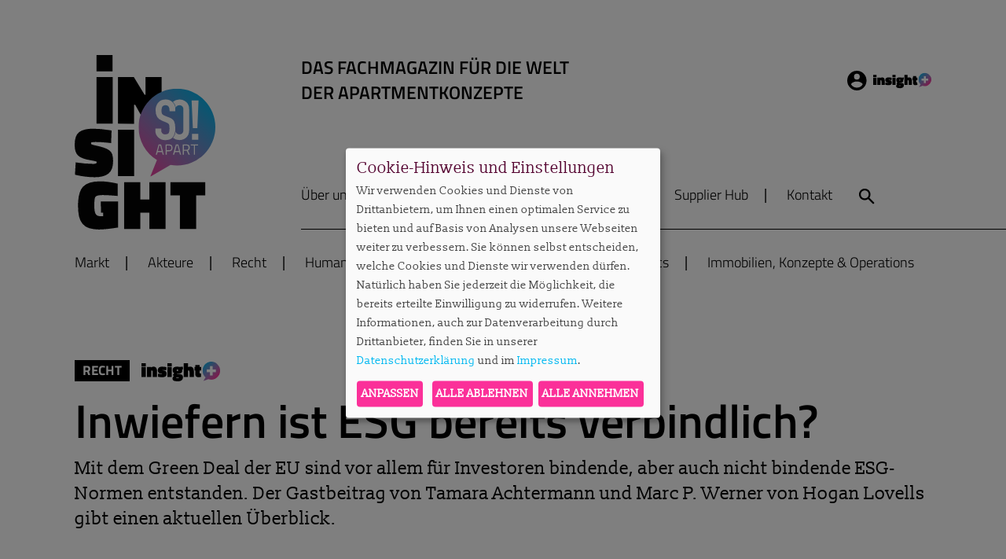

--- FILE ---
content_type: text/html; charset=utf-8
request_url: https://www.soapart-insight.de/detail/inwiefern-ist-esg-bereits-verbindlich/
body_size: 11317
content:
<!doctype html>
<html class="no-js" lang="de">
<head>

<meta http-equiv="Content-Type" content="text/html; charset=utf-8">
<!-- 
	This website is powered by TYPO3 - inspiring people to share!
	TYPO3 is a free open source Content Management Framework initially created by Kasper Skaarhoj and licensed under GNU/GPL.
	TYPO3 is copyright 1998-2026 of Kasper Skaarhoj. Extensions are copyright of their respective owners.
	Information and contribution at https://typo3.org/
-->

<base href="https://www.soapart-insight.de/">


<meta http-equiv="x-ua-compatible" content="IE=edge" />
<meta name="generator" content="TYPO3 CMS" />
<meta name="description" content="Mit dem Green Deal der EU sind vor allem für Investoren bindende, aber auch nicht bindende ESG-Normen entstanden. Ein Überblick von T. Achtermann und M.P. Werner von Hogan Lovells." />
<meta name="viewport" content="width=device-width, initial-scale=1" />
<meta name="application-name" content="SO!APART insight" />
<meta name="robots" content="index,follow,archive" />
<meta property="og:title" content="Inwiefern ist ESG bereits verbindlich? | SO!APART insight" />
<meta property="og:type" content="article" />
<meta property="og:url" content="https://www.soapart-insight.de/detail/inwiefern-ist-esg-bereits-verbindlich/" />
<meta property="og:image" content="https://www.soapart-insight.de/fileadmin/user_upload/Adobe_Green_Deal.jpeg" />
<meta property="og:image:width" content="1080" />
<meta property="og:image:height" content="683" />
<meta property="og:description" content="Mit dem Green Deal der EU sind vor allem für Investoren bindende, aber auch nicht bindende ESG-Normen entstanden. Ein Überblick von T. Achtermann und M.P. Werner von Hogan Lovells." />
<meta property="og:site_name" content="SO!APART insight" />
<meta property="og:locale" content="de_DE" />
<meta name="twitter:card" content="summary" />
<meta property="og:author" content="SO!APART insight" />
<meta property="og:latitude" content="52.548205" />
<meta property="og:longitude" content="13.451467" />
<meta property="og:locality" content="Berlin" />
<meta property="og:region" content="DE-BE" />
<meta name="copyright" content="© SO!APART insight" />
<meta name="identifier-url" content="https://www.soapart-insight.de/" />
<meta name="url" content="https://www.soapart-insight.de/" />
<meta name="icbm" content="52.548205 13.451467" />
<meta name="msapplication-tilecolor" content="#000000" />
<meta name="theme-color" content="#000000" />
<meta name="msapplication-square70x70log" content="/typo3conf/ext/pxsainside/Resources/Public/Favicons/mstile-70x70.png" />
<meta name="msapplication-tileimage" content="/typo3conf/ext/pxsainside/Resources/Public/Favicons/mstile-144x144.png" />
<meta name="msapplication-square150x150logo" content="/typo3conf/ext/pxsainside/Resources/Public/Favicons/mstile-150x150.png" />
<meta name="msapplication-wide310x150logo" content="/typo3conf/ext/pxsainside/Resources/Public/Favicons/mstile-310x150.png" />
<meta name="msapplication-square310x310logo" content="/typo3conf/ext/pxsainside/Resources/Public/Favicons/mstile-310x310.png" />


<link rel="stylesheet" type="text/css" href="/typo3temp/assets/css/95f5aaae79.css?1651666452" media="all">
<link rel="stylesheet" type="text/css" href="/typo3conf/ext/femanager/Resources/Public/Css/Main.min.css?1672902320" media="all">
<link rel="stylesheet" type="text/css" href="/typo3conf/ext/hphsupplierhub/Resources/Public/Css/supplierhub.css?1647609390" media="all">
<link rel="stylesheet" type="text/css" href="/typo3conf/ext/pxsainside/Resources/Public/Css/main.css?1736922519" media="all">







<!-- favicons -->
<link rel="apple-touch-icon-precomposed" sizes="57x57" href="/typo3conf/ext/pxsainside/Resources/Public/Favicons/apple-touch-icon-57x57.png" />
<link rel="apple-touch-icon-precomposed" sizes="60x60" href="/typo3conf/ext/pxsainside/Resources/Public/Favicons/apple-touch-icon-60x60.png" />
<link rel="apple-touch-icon-precomposed" sizes="72x72" href="/typo3conf/ext/pxsainside/Resources/Public/Favicons/apple-touch-icon-72x72.png" />
<link rel="apple-touch-icon-precomposed" sizes="76x76" href="/typo3conf/ext/pxsainside/Resources/Public/Favicons/apple-touch-icon-76x76.png" />
<link rel="apple-touch-icon-precomposed" sizes="114x114" href="/typo3conf/ext/pxsainside/Resources/Public/Favicons/apple-touch-icon-114x114.png" />
<link rel="apple-touch-icon-precomposed" sizes="120x120" href="/typo3conf/ext/pxsainside/Resources/Public/Favicons/apple-touch-icon-120x120.png" />
<link rel="apple-touch-icon-precomposed" sizes="144x144" href="/typo3conf/ext/pxsainside/Resources/Public/Favicons/apple-touch-icon-144x144.png" />
<link rel="apple-touch-icon-precomposed" sizes="152x152" href="/typo3conf/ext/pxsainside/Resources/Public/Favicons/apple-touch-icon-152x152.png" />
<link rel="icon" type="image/png" href="/typo3conf/ext/pxsainside/Resources/Public/Favicons/favicon-16x16.png" sizes="16x16" />
<link rel="icon" type="image/png" href="/typo3conf/ext/pxsainside/Resources/Public/Favicons/favicon-32x32.png" sizes="32x32" />
<link rel="icon" type="image/png" href="/typo3conf/ext/pxsainside/Resources/Public/Favicons/favicon-96x96.png" sizes="96x96" />
<link rel="icon" type="image/png" href="/typo3conf/ext/pxsainside/Resources/Public/Favicons/favicon-128.png" sizes="128x128" />
<link rel="icon" type="image/png" href="/typo3conf/ext/pxsainside/Resources/Public/Favicons/favicon-196x196.png" sizes="196x196" />    <script defer type="application/javascript" src="/typo3conf/ext/pxsainside/Resources/Public/Javascript/config.klaro.js"></script>
    <script defer data-config="klaroConfig" type="application/javascript" src="/typo3conf/ext/pxsainside/Resources/Public/Javascript/klaro.js"></script><title>Inwiefern ist ESG bereits verbindlich? | SO!APART insight - SO!APART insight</title>
<link rel="canonical" href="https://www.soapart-insight.de/detail/inwiefern-ist-esg-bereits-verbindlich/"/>


</head>
<body id="uid38" class="pid1 lang0 layout_ pagelayout_0">    <!-- Matomo -->
    <script type="text/javascript">
        var _paq = window._paq = window._paq || [];
        /* tracker methods like "setCustomDimension" should be called before "trackPageView" */
        _paq.push(['trackPageView']);
        _paq.push(['enableLinkTracking']);
        (function() {
        var u="https://stats.apartmentservice.de/";
        _paq.push(['setTrackerUrl', u+'matomo.php']);
        _paq.push(['setSiteId', '2']);
        var d=document, g=d.createElement('script'), s=d.getElementsByTagName('script')[0];
        g.type='text/javascript'; g.async=true; g.src=u+'matomo.js'; s.parentNode.insertBefore(g,s);
        })();
    </script>
    <!-- End Matomo Code -->

<div class="site">
	

		<header class="head">
	<div class="sticky-anchor"></div>
	<div class="head2">
		<div class="inner">
			<div class="head-top">
				<!-- Head left -->
				<div class="head-left">
					<div class="logo">
						<a title="SO!APART insight " href="/">
						<span>SO!APART insight</span></a>
					</div>
				</div>

				<!-- Head right -->
				<div class="head-right">
					<div class="head-right-top">
						<div class="head-top-left">
							<div class="subline">
								
										

<div class="frame frame-default frame-type-textmedia frame-layout-100"><a id="c906" class="anchor"></a><div class="inner"><div class="ce-textpic ce-center ce-above"><div class="ce-bodytext"><p class="like-h5">DAS FACHMAGAZIN FÜR DIE WELT&nbsp;<br> DER APARTMENTKONZEPTE</p></div></div></div></div>


									
							</div>
						</div>

						<div class="head-top-right">
							
							

							
							
									<a class="login popup-trigger" href="/">Login Insight</a>
								
							
							
							<!-- Hamburger Menu -->
							<div class="open_nav">
								<span class="hamburger hamburger--spin">
									<span class="hamburger-box">
										<span class="hamburger-inner"></span>
									</span>
								</span>
							</div>
						</div>
					</div>
					
					<div class="head-right-bottom">
						<ul class="headmenu">
	
		
			<li class="uid32  first">
				
						
						
								<a href="/ueber-uns/" data-title="Über uns"><span>Über uns</span></a>
							
					
				
			</li>
		
			<li class="uid33  ">
				
						
						
								<a href="/abo/" data-title="Abo"><span>Abo</span></a>
							
					
				
			</li>
		
			<li class="uid34   hide-sticky">
				
						
						
								<a href="https://www.soapart-insight.de/#c111" data-title="Veranstaltungen"><span>Veranstaltungen</span></a>
							
					
				
			</li>
		
			<li class="uid35   hide-sticky">
				
						
						
								<a href="/podcast/" data-title="Podcast"><span>Podcast</span></a>
							
					
				
			</li>
		
			<li class="uid56   hide-sticky">
				
						
						
								<a href="/supplier-hub/" data-title="Supplier Hub"><span>Supplier Hub</span></a>
							
					
				
			</li>
		
			<li class="uid5  last hide-sticky">
				
						
						
								<a href="/kontakt/" data-title="Kontakt"><span>Kontakt</span></a>
							
					
				
			</li>
		
	
</ul>


						<div class="searchBox">
	
			<form method="post" class="main-search" id="tx_indexedsearch" action="/suche/?tx_indexedsearch_pi2%5Baction%5D=search&amp;tx_indexedsearch_pi2%5Bcontroller%5D=Search&amp;cHash=88a52bb5fd04e47d85f1248106afdf85#tx_indexedsearch">
<div>
<input type="hidden" name="tx_indexedsearch_pi2[__referrer][@extension]" value="Pxsainside" />
<input type="hidden" name="tx_indexedsearch_pi2[__referrer][@controller]" value="Standard" />
<input type="hidden" name="tx_indexedsearch_pi2[__referrer][@action]" value="index" />
<input type="hidden" name="tx_indexedsearch_pi2[__referrer][arguments]" value="YTowOnt9f143a013efa2617155cd277fe8aee23c3f71b98c" />
<input type="hidden" name="tx_indexedsearch_pi2[__referrer][@request]" value="{&quot;@extension&quot;:&quot;Pxsainside&quot;,&quot;@controller&quot;:&quot;Standard&quot;,&quot;@action&quot;:&quot;index&quot;}caae0c1fe9ded40914479451952606b2bfd2e67e" />
<input type="hidden" name="tx_indexedsearch_pi2[__trustedProperties]" value="{&quot;search&quot;:{&quot;sword&quot;:1},&quot;tx_indexedsearch&quot;:{&quot;submit_button&quot;:1}}5c22eaee2366fcbad30b9fc1d1871855207b4be0" />
</div>

				<div class="input-group">
				
					<input placeholder="Suchbegriff eingeben" class="searchbox-sword" type="text" name="tx_indexedsearch_pi2[search][sword]" required="required" />
					<a class="search">Search</a>
					<button class="btn searchbox-button" type="submit" name="tx_indexedsearch_pi2[tx_indexedsearch][submit_button]" value="">
						<span>suchen</span>
					</button>
				</div>
			</form>

		
</div>



						<a href="/suche/" class="mobile-search search">Suche</a>
					</div>
				</div>
			</div>
			
			<div class="head-bottom">
				<nav>
	<ul class="nav">

		
		
		
			<li class="uid2 first">
				
				<a href="/markt/" title="Markt"><span>Markt</span></a>
				
			</li>
		
			<li class="uid3">
				
				<a href="/akteure/" title="Akteure"><span>Akteure</span></a>
				
			</li>
		
			<li class="uid4">
				
				<a href="/recht/" title="Recht"><span>Recht</span></a>
				
			</li>
		
			<li class="uid16">
				
				<a href="/human-resources/" title="Human Resources"><span>Human Resources</span></a>
				
			</li>
		
			<li class="uid17">
				
				<a href="/thinktank-community/" title="Thinktank &amp; Community"><span>Thinktank &amp; Community</span></a>
				
			</li>
		
			<li class="uid18">
				
				<a href="/basics/" title="Basics"><span>Basics</span></a>
				
			</li>
		
			<li class="uid19">
				
				<a href="/immobilien-konzepte-operations/" title="Immobilien, Konzepte &amp; Operations"><span>Immobilien, Konzepte &amp; Operations</span></a>
				
			</li>
		
			<li class="uid52 show-burger">
				
				<a href="https://www.soapart-insight.de/#c111" title="Veranstaltungen"><span>Veranstaltungen</span></a>
				
			</li>
		
			<li class="uid53 show-burger">
				
				<a href="/podcast/" title="Podcast"><span>Podcast</span></a>
				
			</li>
		
			<li class="uid59 show-burger">
				
				<a href="/ueber-uns/" title="Über uns"><span>Über uns</span></a>
				
			</li>
		
			<li class="uid60 show-burger">
				
				<a href="/abo/" title="Abo"><span>Abo</span></a>
				
			</li>
		
			<li class="uid61 show-burger">
				
				<a href="/kontakt/" title="Kontakt"><span>Kontakt</span></a>
				
			</li>
		
			<li class="uid57 last show-burger">
				
				<a href="/supplier-hub/" title="Supplier Hub"><span>Supplier Hub</span></a>
				
			</li>
		
	</ul>
</nav>


			</div>

		</div>
	</div>
</header>



		<div class="popup login-popup">
			<div class="popup-overlay"></div>
			<button class="close">Close</button>
			<div class="popup-content">
				

<div class="frame frame-default frame-type-felogin_login frame-layout-100"><a id="c385" class="anchor"></a><div class="inner">




    <h3>
        
Benutzeranmeldung


    </h3>
    <p>
        
Bitte geben Sie Ihren Benutzernamen und Ihr Passwort ein, um sich an der Website anzumelden.


    </p>


        <form target="_top" action="/detail/?tx_felogin_login%5Baction%5D=login&amp;tx_felogin_login%5Bcontroller%5D=Login&amp;cHash=eb789219f0109711fe9d7aa208c6154a" method="post">
<div>
<input type="hidden" name="__referrer[@extension]" value="Felogin" />
<input type="hidden" name="__referrer[@controller]" value="Login" />
<input type="hidden" name="__referrer[@action]" value="login" />
<input type="hidden" name="__referrer[arguments]" value="YTowOnt9f143a013efa2617155cd277fe8aee23c3f71b98c" />
<input type="hidden" name="__referrer[@request]" value="{&quot;@extension&quot;:&quot;Felogin&quot;,&quot;@controller&quot;:&quot;Login&quot;,&quot;@action&quot;:&quot;login&quot;}0f542fe8f919306b1d8e725cf192c2617826c34c" />
<input type="hidden" name="__trustedProperties" value="{&quot;user&quot;:1,&quot;pass&quot;:1,&quot;submit&quot;:1,&quot;logintype&quot;:1,&quot;pid&quot;:1}325fa19c34b90465aca8af2f25b0c4005634db87" />
</div>

            
    <fieldset>
        <legend>
            Anmelden
        </legend>
        <div class="gridrow grid2cols">
            <div class="col">
                <label>
                    <input type="text" name="user" />
                    Benutzername oder E-Mail
                </label>
            </div>
            <div class="col">
                <label>
                    <input data-rsa-encryption="" type="password" name="pass" value="" />
                    Passwort
                </label>
            </div>
        </div>

        

        <div class="submit-button">
            <input type="submit" value="Anmelden" name="submit" />
        </div>

        <div class="felogin-hidden">
            <input type="hidden" name="logintype" value="login" />
            <input type="hidden" name="pid" value="14@58573ecb64de8ba4f4cdd9c954b726cba059fcc0" />
            
            
            
            

            
        </div>
    </fieldset>

        </form>
    

    <div class="password-forgotten test">
        <a href="/login/?tx_felogin_login%5Baction%5D=recovery&amp;tx_felogin_login%5Bcontroller%5D=PasswordRecovery&amp;cHash=c1ee06bae243709543e32fc24e6d6c79">
            
Passwort vergessen?


        </a>
    </div>



<div class="register">
    <p>Noch kein Abonnent? <a href="/registrierung/">Hier registrieren.</a>
</div>



</div></div>


			</div>
		</div>
	




		<div id="subhead">
			<div id="subhead2">
				
			</div>
		</div>

		<div class="allcont">
			<!--TYPO3SEARCH_begin-->

			<section class="cont">
				

<div class="frame frame-default frame-type-list frame-layout-100"><a id="c71" class="anchor"></a><div class="inner"><div class="news news-single"><div class="article"><div class="header"><!-- Tags --><ul class="tags"><li class="news-list-tags tag" itemprop="keywords">Recht</li><li><span class="insight black"></span></li></ul><h1 itemprop="headline">Inwiefern ist ESG bereits verbindlich?</h1><!-- teaser --><h4 class="teaser-text" itemprop="description"><p>Mit dem Green Deal der EU sind vor allem für Investoren bindende, aber auch nicht bindende ESG-Normen entstanden. Der Gastbeitrag von Tamara Achtermann und Marc P. Werner von Hogan Lovells gibt einen aktuellen Überblick.</p></h4><!--TYPO3SEARCH_end--><!-- author --><p class="news-list-author" itemprop="author" itemscope="itemscope" itemtype="http://schema.org/Person">
						Von <span itemprop="name">Tamara Achtermann und Marc P. Werner</span></p><!--TYPO3SEARCH_begin--><!-- date --><p class="news-list-date"><strong><time itemprop="datePublished" datetime="2022-03-23">
						23.03.2022
					</time></strong></p><!-- Social Share --><div class="social-links"><ul><li><a href="https://twitter.com/intent/tweet?original_referer=https://www.soapart-insight.de/detail/inwiefern-ist-esg-bereits-verbindlich/&text=Inwiefern ist ESG bereits verbindlich?&url=https://www.soapart-insight.de/detail/inwiefern-ist-esg-bereits-verbindlich/" title="Tweet" class="social-twitter" target="_blank">Tweet</a></li><li><a href="http://www.facebook.com/share.php?u=https://www.soapart-insight.de/detail/inwiefern-ist-esg-bereits-verbindlich/&t=Inwiefern ist ESG bereits verbindlich?" class="social-fb" target="_blank">Facebook</a></li><li><a href="mailto:?subject=Inwiefern ist ESG bereits verbindlich?&body=https://www.soapart-insight.de/detail/inwiefern-ist-esg-bereits-verbindlich/" class="social-mail">E-Mail</a></li><li><a href="https://www.soapart-insight.de/detail/inwiefern-ist-esg-bereits-verbindlich/" class="social-link"><span class="tooltip">Link erfolgreich kopiert</span></a></li></ul></div></div><div class="news-cont"><div class="news-main"><!-- media files --><div class="news-img-first"><div class="outer"><div class="mediaelement mediaelement-image"><img itemprop="image" title="Von der Kür zur Pflicht - mit dem Green Deal hat die EU einen ersten Anfang gemacht. © stock.adobe.com_Tamara " alt="AdobeStock_310290669_ Tamara " src="/fileadmin/_processed_/3/8/csm_Adobe_Green_Deal_09bb873366.jpeg" width="1080" height="480" /></div><p class="img-caption">
		Von der Kür zur Pflicht - mit dem Green Deal hat die EU einen ersten Anfang gemacht. © stock.adobe.com_Tamara 
	</p></div></div><!-- main text --><div class="news-text-wrap" itemprop="articleBody"><p>Mit dem Europäischen Green Deal hat die EU bereits 2019 ein Maßnahmenpaket geschnürt, welches u.a. die Bereiche Finanzmarktregulierung, Energieversorgung, Handel und Verkehr betrifft. Dieser soll wesentlich zum reduzierten Ausstoß von Treibhausgasen und zur avisierten Klimaneutralität in der EU bis 2050 beitragen.</p></div><!-- media files --><div class="news-img-gallery"></div><div class="news-content-elements"><div class="frame frame-default frame-type-pxsainside_paywallbox frame-layout-100"><a id="c117" class="anchor"></a><div class="inner"><div class="paywallbox"><div class="header"><p>Weiterlesen mit</p><p class="insight">insight+</p></div><div class="content"><div class="gridrow col_pos_66-33 colSpacing_wide"><div class="col col1"><div class="text"><h3>Besondere Inhalte,&nbsp;<br> Hintergründe und Reportagen</h3><p>SO!APART insight ist ein Paid-Content-Konzept für die Sicherung der inhaltlichen Qualität und der Unabhängigkeit in einem werbefreien Umfeld. Die Mehrheit der Beiträge befindet sich hinter einer Pay Wall, hinter welcher insight+ Abonnenten jederzeit alle verfügbaren Inhalte zur Verfügung stehen.</p><p><span class="largetext">SO!APART insight+<br> Für alle ein passendes Abo – ab EUR 27,50 monatlich</span></p><p>Alle Informationen zu den Abos und die Möglichkeit, ein Abo abzuschließen, finden Sie <a href="/abo/" target="_blank" class="link-internal">hier</a>.<br><br> Zur <a href="/registrierung/" target="_blank" class="link-internal">Registrierung</a> geht es hier entlang.<br><br> Sie sind bereits Abonnent? <a href="/login/" target="_blank" class="link-internal">Hier anmelden.</a></p></div></div><div class="col col2"><div class="image"></div></div></div><div class="closing-text"></div></div></div></div></div></div></div><!-- author --><h4 class="news-list-author" itemprop="author" itemscope="itemscope" itemtype="http://schema.org/Person">
							
						
								Autoren:  <span itemprop="name"> Tamara Achtermann, LL.M. (Aberdeen), Associate bei Hogan Lovells &amp; Marc P. Werner, LL.M. (University of Miami), Office Managing Partner Hogan Lovells International LLP, Frankfurt &amp; Head of Global Hospitality Group</span></h4><!-- Link Back --><div class="news-backlink-wrap"><a href="javascript:history.back()" class="button">
							Zurück
						</a></div></div><script type="application/ld+json">
			    {
			      "@context": "https://schema.org",
			      "@type": "NewsArticle",
			      "headline": "Inwiefern ist ESG bereits verbindlich? | SO!APART insight",
			      
  			      	"image": [
  			      	  "https://www.soapart-insight.de/fileadmin/user_upload/Adobe_Green_Deal.jpeg"
  			      	],
  			      
			      "datePublished": "2022-03-23T08:45:00+01:00"
			      ,
				      "author": [{
				        "@type": "Person",
				        
				        		"name": " Tamara Achtermann, LL.M. (Aberdeen), Associate bei Hogan Lovells &amp; Marc P. Werner, LL.M. (University of Miami), Office Managing Partner Hogan Lovells International LLP, Frankfurt &amp; Head of Global Hospitality Group"
				        	
				      }]
				  
			    }
			    </script><div class="related-news"><h5 class="headline">Mehr aus dieser Rubrik</h5><div class="news"><!--TYPO3SEARCH_end--><div class="news-list-view col4" id="news-container-"><!--
	=====================
		Partials/List/Item.html
--><div class="article articletype-0"><div class="news-img-wrap"><a title="Mehrwertsteuer-Ermäßigung auch bei Pauschalangeboten?" href="/detail/mehrwertsteuer-ermaessigung-auch-bei-pauschalangeboten/"><img title="Mit der Mehrwertsteuerreduzierung auch für Speisen erhofft sich die Branche deutliche Kosten- und Bürokratie-Erleichterungen. © AdobeStock.com/Stockfotos MG" src="/fileadmin/_processed_/0/3/csm_Quittung_7_und_19_Prozent_c_AdobeStock_Stockfotos_MG_2a8975fcd0.jpeg" width="724" height="483" alt="" /></a></div><!-- text --><div class="news-text"><!-- Tags --><ul class="tags"><li class="news-list-tags tag" itemprop="keywords"><span data-id="7">Immobilien, Konzepte &amp; Operations</span></li><li class="news-list-tags tag" itemprop="keywords"><span data-id="3">Recht</span></li></ul><h3><a title="Mehrwertsteuer-Ermäßigung auch bei Pauschalangeboten?" href="/detail/mehrwertsteuer-ermaessigung-auch-bei-pauschalangeboten/"><span itemprop="headline">Mehrwertsteuer-Ermäßigung auch bei Pauschalangeboten?</span></a><span class="insight black"></span></h3><!-- author --><div class="news-list-author"><p><strong>Redaktion</strong></p></div></div></div><!--
	=====================
		Partials/List/Item.html
--><div class="article articletype-0"><div class="news-img-wrap"><a title="Wohnwirtschaftlich rechtssicher bleiben" href="/detail/wohnwirtschaftlich-rechtssicher-bleiben/"><img title="Saubere Qualifikation, prüf-feste Kalkulation, belastbare Dokumentation – diese drei Ebenen haben sich bei wohnwirtschaftlichen Apartmentkonzepten bewährt, so Mareike Klopp. © AdobeStock.com/Yvonne Weis" src="/fileadmin/_processed_/a/c/csm_Neubaugebiet_Baum_c_AdobeStock_Yvonne_Weis_7d9a7d68d1.jpeg" width="724" height="483" alt="" /></a></div><!-- text --><div class="news-text"><!-- Tags --><ul class="tags"><li class="news-list-tags tag" itemprop="keywords"><span data-id="3">Recht</span></li></ul><h3><a title="Wohnwirtschaftlich rechtssicher bleiben" href="/detail/wohnwirtschaftlich-rechtssicher-bleiben/"><span itemprop="headline">Wohnwirtschaftlich rechtssicher bleiben</span></a><span class="insight black"></span></h3><!-- author --><div class="news-list-author"><p><strong>Mareike E. Klopp</strong></p></div></div></div><!--
	=====================
		Partials/List/Item.html
--><div class="article articletype-0"><div class="news-img-wrap"><a title="Wohnwirtschaftlich rechtssicher bleiben" href="/detail/wohnwirtschaftlich-rechtssicher-bleiben-1/"><img title="Saubere Qualifikation, prüf-feste Kalkulation, belastbare Dokumentation – diese drei Ebenen haben sich bei wohnwirtschaftlichen Apartmentkonzepten bewährt, so Mareike Klopp. © AdobeStock.com/Yvonne Weis" src="/fileadmin/_processed_/a/c/csm_Neubaugebiet_Baum_c_AdobeStock_Yvonne_Weis_7d9a7d68d1.jpeg" width="724" height="483" alt="" /></a></div><!-- text --><div class="news-text"><!-- Tags --><ul class="tags"><li class="news-list-tags tag" itemprop="keywords"><span data-id="3">Recht</span></li></ul><h3><a title="Wohnwirtschaftlich rechtssicher bleiben" href="/detail/wohnwirtschaftlich-rechtssicher-bleiben-1/"><span itemprop="headline">Wohnwirtschaftlich rechtssicher bleiben</span></a><span class="insight black"></span></h3><!-- author --><div class="news-list-author"><p><strong>Mareike E. Klopp</strong></p></div></div></div><!--
	=====================
		Partials/List/Item.html
--><div class="article articletype-0"><div class="news-img-wrap"><a title="Gericht stärkt Verpächter-Position" href="/detail/gericht-staerkt-verpaechter-position/"><img title="„Auf diese Klarstellung hat die Hotelbranche gewartet“, schätzt der Rechtsanwalt Marc P. Werner das Urteil ein. © AdobeStock.com/Vadym" src="/fileadmin/_processed_/0/d/csm_Gerichturteil_Vertrragsparteien_c_AdobeStock_Vadym_57428dbd67.jpeg" width="724" height="483" alt="" /></a></div><!-- text --><div class="news-text"><!-- Tags --><ul class="tags"><li class="news-list-tags tag" itemprop="keywords"><span data-id="3">Recht</span></li></ul><h3><a title="Gericht stärkt Verpächter-Position" href="/detail/gericht-staerkt-verpaechter-position/"><span itemprop="headline">Gericht stärkt Verpächter-Position</span></a><span class="insight black"></span></h3><!-- author --><div class="news-list-author"><p><strong>Sylvie Konzack</strong></p></div></div></div><!--
	=====================
		Partials/List/Item.html
--><div class="article articletype-0"><div class="news-img-wrap"><a title="Mietpreisbremse gilt zunächst weiter" href="/detail/mietpreisbremse-gilt-zunaechst-weiter/"><img title="Die Mietpreisbremse bleibt, bislang ohne Veränderung der Ausnahmen und einer Ausweitung. © AdobeStock.com/Daniel" src="/fileadmin/_processed_/4/9/csm_Haeuserschlucht_Innenhof_c_AdobeStock_1a5c980461.jpeg" width="724" height="483" alt="" /></a></div><!-- text --><div class="news-text"><!-- Tags --><ul class="tags"><li class="news-list-tags tag" itemprop="keywords"><span data-id="3">Recht</span></li></ul><h3><a title="Mietpreisbremse gilt zunächst weiter" href="/detail/mietpreisbremse-gilt-zunaechst-weiter/"><span itemprop="headline">Mietpreisbremse gilt zunächst weiter</span></a><span class="insight black"></span></h3><!-- author --><div class="news-list-author"><p><strong>Sylvie Konzack</strong></p></div></div></div><!--
	=====================
		Partials/List/Item.html
--><div class="article articletype-0"><div class="news-img-wrap"><a title="Milieuschutz-Satzungen – ein Werkzeug gegen das „Wohnen auf Zeit“?" href="/detail/milieuschutz-satzungen-ein-werkzeug-gegen-das-wohnen-auf-zeit/"><img title="Wie weit ins Wohnen hinein kann die Milieuschutzverordnung tatsächlich reichen? Hier gibt es klare Grenzen, so der Autor. © AdobeStock.com/Casa imágenes" src="/fileadmin/_processed_/5/2/csm_Wohnung_Tisch_Fenster_c_AdobeStock.com_Casa_ima__genes_dd10a011fb.jpeg" width="724" height="483" alt="" /></a></div><!-- text --><div class="news-text"><!-- Tags --><ul class="tags"><li class="news-list-tags tag" itemprop="keywords"><span data-id="3">Recht</span></li></ul><h3><a title="Milieuschutz-Satzungen – ein Werkzeug gegen das „Wohnen auf Zeit“?" href="/detail/milieuschutz-satzungen-ein-werkzeug-gegen-das-wohnen-auf-zeit/"><span itemprop="headline">Milieuschutz-Satzungen – ein Werkzeug gegen das „Wohnen auf Zeit“?</span></a><span class="insight black"></span></h3><!-- author --><div class="news-list-author"><p><strong>Damian Sternberg</strong></p></div></div></div><!--
	=====================
		Partials/List/Item.html
--><div class="article articletype-0"><div class="news-img-wrap"><a title="Milieuschutz-Satzungen – ein Werkzeug gegen das „Wohnen auf Zeit“?" href="/detail/milieuschutz-satzungen-ein-werkzeug-gegen-das-wohnen-auf-zeit-1/"><img src="/fileadmin/_processed_/4/4/csm_Screenshot_2025-05-23_092412_b53b000952.png" width="724" height="483" alt="" /></a></div><!-- text --><div class="news-text"><!-- Tags --><ul class="tags"><li class="news-list-tags tag" itemprop="keywords"><span data-id="3">Recht</span></li></ul><h3><a title="Milieuschutz-Satzungen – ein Werkzeug gegen das „Wohnen auf Zeit“?" href="/detail/milieuschutz-satzungen-ein-werkzeug-gegen-das-wohnen-auf-zeit-1/"><span itemprop="headline">Milieuschutz-Satzungen – ein Werkzeug gegen das „Wohnen auf Zeit“?</span></a><span class="insight black"></span></h3><!-- author --><div class="news-list-author"><p><strong>Damian Sternberg</strong></p></div></div></div><!--
	=====================
		Partials/List/Item.html
--><div class="article articletype-0"><div class="news-img-wrap"><a title="Mieterrechte bei Vermieterinsolvenz" href="/detail/mieterrechte-bei-vermieterinsolvenz/"><img title="Hotelmieter haben auch nach der Insolvenz des Eigentümers viele Rechte. © AdobeStock.com/William W. Peter" src="/fileadmin/_processed_/e/2/csm_Lease_Agreement_Vertrag_c_AdobeStock.com_William_W_Peter_247f120114.jpeg" width="724" height="483" alt="" /></a></div><!-- text --><div class="news-text"><!-- Tags --><ul class="tags"><li class="news-list-tags tag" itemprop="keywords"><span data-id="3">Recht</span></li></ul><h3><a title="Mieterrechte bei Vermieterinsolvenz" href="/detail/mieterrechte-bei-vermieterinsolvenz/"><span itemprop="headline">Mieterrechte bei Vermieterinsolvenz</span></a><span class="insight black"></span></h3><!-- author --><div class="news-list-author"><p><strong>Redaktion</strong></p></div></div></div><!--
	=====================
		Partials/List/Item.html
--><div class="article articletype-0"><div class="news-img-wrap"><a title="Meldeschein teilweise abgeschafft" href="/detail/meldeschein-teilweise-abgeschafft/"><img title="Nicht mehr analog, auch nicht digital – Serviced-Apartment-Betriebe können künftig beim Check-in inländischer Gäste den Meldeschein weglassen. © AdobeStock_dusanpetkovic1" src="/fileadmin/_processed_/2/4/csm_AdobeStock_565003887_web_66402119e7.jpg" width="724" height="483" alt="" /></a></div><!-- text --><div class="news-text"><!-- Tags --><ul class="tags"><li class="news-list-tags tag" itemprop="keywords"><span data-id="3">Recht</span></li></ul><h3><a title="Meldeschein teilweise abgeschafft" href="/detail/meldeschein-teilweise-abgeschafft/"><span itemprop="headline">Meldeschein teilweise abgeschafft</span></a><span class="insight black"></span></h3><!-- author --><div class="news-list-author"><p><strong>Redaktion</strong></p></div></div></div><!--
	=====================
		Partials/List/Item.html
--><div class="article articletype-0"><div class="news-img-wrap"><a title="Barcelona will strengstes Kurzzeitvermietungsverbot" href="/detail/barcelona-will-strengstes-kurzzeitvermietungsverbot/"><img title="Barcelona will im Kampf um mehr Wohnraum zu radikalen Schritten im Kurzzeitvermietungsgeschäft greifen. © AdobeStock/marchello74" src="/fileadmin/_processed_/c/d/csm_Barcelona_Stadtraster_c_AdobeStock_marchello74_b10faaf4a6.jpeg" width="724" height="483" alt="" /></a></div><!-- text --><div class="news-text"><!-- Tags --><ul class="tags"><li class="news-list-tags tag" itemprop="keywords"><span data-id="3">Recht</span></li></ul><h3><a title="Barcelona will strengstes Kurzzeitvermietungsverbot" href="/detail/barcelona-will-strengstes-kurzzeitvermietungsverbot/"><span itemprop="headline">Barcelona will strengstes Kurzzeitvermietungsverbot</span></a><span class="insight black"></span></h3><!-- author --><div class="news-list-author"><p><strong>Redaktion</strong></p></div></div></div><!--
	=====================
		Partials/List/Item.html
--><div class="article articletype-0"><div class="news-img-wrap"><a title="Frankreich: Bald noch strengere Kurzzeitvermietung?" href="/detail/frankreich-bald-noch-strengere-kurzzeitvermietung/"><img title="Von reduzierten Steuervergünstigungen bis mehr Energieeffizienz-Forderungen – Frankreich ringt um ein neues Gesetz. © AdobeStock/pikselstock" src="/fileadmin/_processed_/c/c/csm_Frau_auf_Bett_Kurzzeitvermeitung_c_AdobeStock_Pikselstock_e8894ae734.jpeg" width="724" height="483" alt="" /></a></div><!-- text --><div class="news-text"><!-- Tags --><ul class="tags"><li class="news-list-tags tag" itemprop="keywords"><span data-id="3">Recht</span></li><li class="news-list-tags tag" itemprop="keywords"><span data-id="16">Markt</span></li></ul><h3><a title="Frankreich: Bald noch strengere Kurzzeitvermietung?" href="/detail/frankreich-bald-noch-strengere-kurzzeitvermietung/"><span itemprop="headline">Frankreich: Bald noch strengere Kurzzeitvermietung?</span></a><span class="insight black"></span></h3><!-- author --><div class="news-list-author"><p><strong>Gabriel Brüser</strong></p></div></div></div><!--
	=====================
		Partials/List/Item.html
--><div class="article articletype-0"><div class="news-img-wrap"><a title="Frankreich: Bald noch strengere Kurzzeitvermietung?" href="/detail/frankreich-bald-noch-strengere-kurzzeitvermietung-1/"><img title="Von reduzierten Steuervergünstigungen bis mehr Energieeffizienz-Forderungen – Frankreich ringt um ein neues Gesetz. © AdobeStock/pikselstock" src="/fileadmin/_processed_/c/c/csm_Frau_auf_Bett_Kurzzeitvermeitung_c_AdobeStock_Pikselstock_e8894ae734.jpeg" width="724" height="483" alt="" /></a></div><!-- text --><div class="news-text"><!-- Tags --><ul class="tags"><li class="news-list-tags tag" itemprop="keywords"><span data-id="3">Recht</span></li><li class="news-list-tags tag" itemprop="keywords"><span data-id="16">Markt</span></li></ul><h3><a title="Frankreich: Bald noch strengere Kurzzeitvermietung?" href="/detail/frankreich-bald-noch-strengere-kurzzeitvermietung-1/"><span itemprop="headline">Frankreich: Bald noch strengere Kurzzeitvermietung?</span></a><span class="insight black"></span></h3><!-- author --><div class="news-list-author"><p><strong>Gabriel Brüser</strong></p></div></div></div><!--
	=====================
		Partials/List/Item.html
--><div class="article articletype-0"><div class="news-img-wrap"><a title="Neue Charta schon von über zwei Dutzend Akteuren akzeptiert" href="/detail/neue-charta-schon-von-ueber-zwei-dutzend-akteuren-akzeptiert/"><img title="Charta der Apartmentkonzepte © Apartmentservice" alt="Charta der Apartmentkonzepte © Apartmentservice" src="/fileadmin/_processed_/1/f/csm_Charta_der_Apartmentkonzepte_1e993005b4.jpg" width="724" height="483" /></a></div><!-- text --><div class="news-text"><!-- Tags --><ul class="tags"><li class="news-list-tags tag" itemprop="keywords"><span data-id="3">Recht</span></li><li class="news-list-tags tag" itemprop="keywords"><span data-id="6">Basics</span></li></ul><h3><a title="Neue Charta schon von über zwei Dutzend Akteuren akzeptiert" href="/detail/neue-charta-schon-von-ueber-zwei-dutzend-akteuren-akzeptiert/"><span itemprop="headline">Neue Charta schon von über zwei Dutzend Akteuren akzeptiert</span></a></h3><!-- author --><div class="news-list-author"><p><strong>Redaktion</strong></p></div></div></div><!--
	=====================
		Partials/List/Item.html
--><div class="article articletype-0"><div class="news-img-wrap"><a title="Betreiber im Cyber-Angriffsfokus" href="/detail/betreiber-im-cyber-angriffsfokus/"><img title="Auf Cyber-Angriffe folgen oftmals Lösegeld-Forderungen – und zahlreiche Schadensersatzansprüche. Sicherheitschecklisten ermöglichen, sich darauf vorzubereiten. © Hogan Lovells" alt="Auf Cyber-Angriffe folgen oftmals Lösegeld-Forderungen – und zahlreiche Schadensersatzansprüche. Sicherheitschecklisten ermöglichen, sich darauf vorzubereiten. © Hogan Lovells" src="/fileadmin/_processed_/3/9/csm_AdobeStock_712667925_-_Kopie_8b36a67aa1.jpg" width="724" height="483" /></a></div><!-- text --><div class="news-text"><!-- Tags --><ul class="tags"><li class="news-list-tags tag" itemprop="keywords"><span data-id="3">Recht</span></li></ul><h3><a title="Betreiber im Cyber-Angriffsfokus" href="/detail/betreiber-im-cyber-angriffsfokus/"><span itemprop="headline">Betreiber im Cyber-Angriffsfokus</span></a><span class="insight black"></span></h3><!-- author --><div class="news-list-author"><p><strong>Martin Pflüger, Martin Strauch, Ulrike Janssen</strong></p></div></div></div><!--
	=====================
		Partials/List/Item.html
--><div class="article articletype-0"><div class="news-img-wrap"><a title="Betreiber im Cyber-Angriffsfokus" href="/detail/betreiber-im-cyber-angriffsfokus-1/"><img title="Auf Cyber-Angriffe folgen oftmals Lösegeld-Forderungen – und zahlreiche Schadensersatzansprüche. Sicherheitschecklisten ermöglichen, sich darauf vorzubereiten. © Hogan Lovells" alt="Auf Cyber-Angriffe folgen oftmals Lösegeld-Forderungen – und zahlreiche Schadensersatzansprüche. Sicherheitschecklisten ermöglichen, sich darauf vorzubereiten. © Hogan Lovells" src="/fileadmin/_processed_/3/9/csm_AdobeStock_712667925_-_Kopie_8b36a67aa1.jpg" width="724" height="483" /></a></div><!-- text --><div class="news-text"><!-- Tags --><ul class="tags"><li class="news-list-tags tag" itemprop="keywords"><span data-id="3">Recht</span></li></ul><h3><a title="Betreiber im Cyber-Angriffsfokus" href="/detail/betreiber-im-cyber-angriffsfokus-1/"><span itemprop="headline">Betreiber im Cyber-Angriffsfokus</span></a><span class="insight black"></span></h3><!-- author --><div class="news-list-author"><p><strong>Martin Pflüger, Martin Strauch, Ulrike Janssen</strong></p></div></div></div><!--
	=====================
		Partials/List/Item.html
--><div class="article articletype-0"><div class="news-img-wrap"><a title="Neue Charta ist fertiggestellt" href="/detail/neue-charta-ist-fertiggestellt/"><img title="Mittelfristiges Ziel bleibt, dass die Begrifflichkeiten der verschiedenen Apartmentkonzepte in die deutsche Baunutzungsverordnung aufgenommen werden – diese soll den neuen Lebens- und Reiseformen entsprechen. © AdobeStock_Photographee.eu " src="/fileadmin/_processed_/b/d/csm_Aufmacher_Charta_667ed21218.jpg" width="724" height="483" alt="" /></a></div><!-- text --><div class="news-text"><!-- Tags --><ul class="tags"><li class="news-list-tags tag" itemprop="keywords"><span data-id="3">Recht</span></li><li class="news-list-tags tag" itemprop="keywords"><span data-id="6">Basics</span></li></ul><h3><a title="Neue Charta ist fertiggestellt" href="/detail/neue-charta-ist-fertiggestellt/"><span itemprop="headline">Neue Charta ist fertiggestellt</span></a></h3><!-- author --><div class="news-list-author"><p><strong>Anett Gregorius</strong></p></div></div></div><!--
	=====================
		Partials/List/Item.html
--><div class="article articletype-0"><div class="news-img-wrap"><a title="Etablierte Betreiber in Wohnungen?" href="/detail/etablierte-betreiber-in-wohnungen/"><img title="Einmal mehr steckt das Segment in Wohnraumzweckentfremdungs-Diskussionen. Welche konsequenten Learnings werden daraus gezogen? © AdobeStock/ayame123" src="/fileadmin/_processed_/b/4/csm_Wohnung_c_AdobeStock_ayame123_4367abc69c.jpeg" width="724" height="483" alt="" /></a></div><!-- text --><div class="news-text"><!-- Tags --><ul class="tags"><li class="news-list-tags tag" itemprop="keywords"><span data-id="17">Akteure</span></li><li class="news-list-tags tag" itemprop="keywords"><span data-id="3">Recht</span></li></ul><h3><a title="Etablierte Betreiber in Wohnungen?" href="/detail/etablierte-betreiber-in-wohnungen/"><span itemprop="headline">Etablierte Betreiber in Wohnungen?</span></a><span class="insight black"></span></h3><!-- author --><div class="news-list-author"><p><strong>Sylvie Konzack</strong></p></div></div></div><!--
	=====================
		Partials/List/Item.html
--><div class="article articletype-0"><div class="news-img-wrap"><a title="„Schritt in die Baunutzungsverordnung einfacher“" href="/detail/schritt-in-die-baunutzungsverordnung-einfacher/"><img title="Mit einer ISO-Norm oder ähnlichem könnte das Serviced-Apartment-Segment mehr Rechtssicherheit erzeugen – und schneller wachsen, so auch der Tenor u.a. auf der diesjährigen SO!APART. © AdobeStock_NicoElNino" alt="Mit einer ISO-Norm oder ähnlichem könnte das Serviced-Apartment-Segment mehr Rechtssicherheit erzeugen – und schneller wachsen, so auch der Tenor u.a. auf der diesjährigen SO!APART. © AdobeStock_NicoElNino" src="/fileadmin/_processed_/a/6/csm_AdobeStock_486018124_4e03263401.jpg" width="724" height="483" /></a></div><!-- text --><div class="news-text"><!-- Tags --><ul class="tags"><li class="news-list-tags tag" itemprop="keywords"><span data-id="3">Recht</span></li></ul><h3><a title="„Schritt in die Baunutzungsverordnung einfacher“" href="/detail/schritt-in-die-baunutzungsverordnung-einfacher/"><span itemprop="headline">„Schritt in die Baunutzungsverordnung einfacher“</span></a><span class="insight black"></span></h3><!-- author --><div class="news-list-author"><p><strong>Sylvie Konzack</strong></p></div></div></div><!--
	=====================
		Partials/List/Item.html
--><div class="article articletype-0"><div class="news-img-wrap"><a title="Airbnb &amp; Co. müssen mehr Daten melden" href="/detail/airbnb-co-muessen-mehr-daten-melden/"><img title="Airbnb begrüßt die neue EU-Regelung. Etwa 80 Prozent der 200 wichtigsten Airbnb-Märkte hätten bis heute weltweit irgendeine Art von Regulierung eingeführt, informiert der OTA. © AdobeStock/Daniel Krasoń" src="/fileadmin/_processed_/4/d/csm_Woman_books_Airbnb_c_AdobeStock_Daniel_Krason___2a04e1da18.jpeg" width="724" height="483" alt="" /></a></div><!-- text --><div class="news-text"><!-- Tags --><ul class="tags"><li class="news-list-tags tag" itemprop="keywords"><span data-id="16">Markt</span></li><li class="news-list-tags tag" itemprop="keywords"><span data-id="3">Recht</span></li></ul><h3><a title="Airbnb &amp; Co. müssen mehr Daten melden" href="/detail/airbnb-co-muessen-mehr-daten-melden/"><span itemprop="headline">Airbnb &amp; Co. müssen mehr Daten melden</span></a><span class="insight black"></span></h3><!-- author --><div class="news-list-author"><p><strong>Sylvie Konzack</strong></p></div></div></div><!--
	=====================
		Partials/List/Item.html
--><div class="article articletype-0"><div class="news-img-wrap"><a title="„Regulierung ist nicht verkehrt“" href="/detail/regulierung-ist-nicht-verkehrt/"><img title="Hendrik Kuhlmann betreibt in Deutschland aktuell neun Häuser seiner Marke Bright, dies vorrangig in B- und C-Sädten. © BNB Pro Hosting" src="/fileadmin/_processed_/4/e/csm_Hendrik_Kuhlmann_c_BNB_Pro_Hosting_2ebcfb49f7.jpeg" width="724" height="483" alt="" /></a></div><!-- text --><div class="news-text"><!-- Tags --><ul class="tags"><li class="news-list-tags tag" itemprop="keywords"><span data-id="16">Markt</span></li><li class="news-list-tags tag" itemprop="keywords"><span data-id="3">Recht</span></li></ul><h3><a title="„Regulierung ist nicht verkehrt“" href="/detail/regulierung-ist-nicht-verkehrt/"><span itemprop="headline">„Regulierung ist nicht verkehrt“</span></a><span class="insight black"></span></h3><!-- author --><div class="news-list-author"><p><strong>Sylvie Konzack</strong></p></div></div></div><!--
	=====================
		Partials/List/Item.html
--><div class="article articletype-0"><div class="news-img-wrap"><a title="Bundesrat will möbliertes &amp; Temporäres Wohnen regulieren" href="/detail/bundesrat-will-moebliertes-temporaeres-wohnen-regulieren/"><img title="Das wohnwirtschaftliche temporäre Wohnen könnte vor grundlegenden Neuregelungen stehen, die den Gesamtmarkt verändern werden. © AdobeStock_2ragon" alt="Das wohnwirtschaftliche temporäre Wohnen könnte vor grundlegenden Neuregelungen stehen, die den Gesamtmarkt verändern werden. © AdobeStock_2ragon" src="/fileadmin/_processed_/a/d/csm_AdobeStock_571381685_kopie_e1b16cf8b2.jpg" width="724" height="483" /></a></div><!-- text --><div class="news-text"><!-- Tags --><ul class="tags"><li class="news-list-tags tag" itemprop="keywords"><span data-id="16">Markt</span></li><li class="news-list-tags tag" itemprop="keywords"><span data-id="3">Recht</span></li></ul><h3><a title="Bundesrat will möbliertes &amp; Temporäres Wohnen regulieren" href="/detail/bundesrat-will-moebliertes-temporaeres-wohnen-regulieren/"><span itemprop="headline">Bundesrat will möbliertes &amp; Temporäres Wohnen regulieren</span></a><span class="insight black"></span></h3><!-- author --><div class="news-list-author"><p><strong>Redaktion</strong></p></div></div></div><!--
	=====================
		Partials/List/Item.html
--><div class="article articletype-0"><div class="news-img-wrap"><a title=" Quo vadis Indexierungsklausel?" href="/detail/quo-vadis-indexierungsklausel/"><img title="Anpassungen von Indexklauseln sind zu einem großen Thema geworden? Was ist sinnvoll? © AdobeStock_cherdchai" alt="Anpassungen von Indexklauseln sind zu einem großen Thema geworden? Was ist sinnvoll? © AdobeStock_cherdchai" src="/fileadmin/_processed_/6/f/csm_AdobeStock_599594472_37983ea82d.jpeg" width="724" height="483" /></a></div><!-- text --><div class="news-text"><!-- Tags --><ul class="tags"><li class="news-list-tags tag" itemprop="keywords"><span data-id="3">Recht</span></li></ul><h3><a title=" Quo vadis Indexierungsklausel?" href="/detail/quo-vadis-indexierungsklausel/"><span itemprop="headline"> Quo vadis Indexierungsklausel?</span></a><span class="insight black"></span></h3><!-- author --><div class="news-list-author"><p><strong>Angelika Tafelmaier und Vanessa Kelz</strong></p></div></div></div><!--
	=====================
		Partials/List/Item.html
--><div class="article articletype-0"><div class="news-img-wrap"><a title="Betreiberverträge werden &quot;besser&quot;" href="/detail/betreibervertraege-werden-besser/"><img title="Den Hogan Lovells Hotel Day hat Marc P. Werner zum 17. Mal veranstaltet. © Hogan Lovells" alt="Marc P. Werner © Hogan Lovells" src="/fileadmin/_processed_/2/a/csm_Marc_P_Werner_L05971_a44afd1603.jpg" width="724" height="483" /></a></div><!-- text --><div class="news-text"><!-- Tags --><ul class="tags"><li class="news-list-tags tag" itemprop="keywords"><span data-id="3">Recht</span></li><li class="news-list-tags tag" itemprop="keywords"><span data-id="5">Thinktank &amp; Community</span></li></ul><h3><a title="Betreiberverträge werden &quot;besser&quot;" href="/detail/betreibervertraege-werden-besser/"><span itemprop="headline">Betreiberverträge werden &quot;besser&quot;</span></a><span class="insight black"></span></h3><!-- author --><div class="news-list-author"><p><strong>Marc P. Werner</strong></p></div></div></div><!--
	=====================
		Partials/List/Item.html
--><div class="article articletype-0"><div class="news-img-wrap"><a title="„Wir brauchen noch mehr Transparenz“" href="/detail/wir-brauchen-noch-mehr-transparenz/"><img src="/fileadmin/_processed_/c/a/csm_Marc_P._Werner_2019_b168a3e85d.jpg" width="724" height="483" alt="" /></a></div><!-- text --><div class="news-text"><!-- Tags --><ul class="tags"><li class="news-list-tags tag" itemprop="keywords"><span data-id="3">Recht</span></li></ul><h3><a title="„Wir brauchen noch mehr Transparenz“" href="/detail/wir-brauchen-noch-mehr-transparenz/"><span itemprop="headline">„Wir brauchen noch mehr Transparenz“</span></a><span class="insight black"></span></h3><!-- author --><div class="news-list-author"><p><strong>Anett Gregorius</strong></p></div></div></div></div><!--TYPO3SEARCH_begin--></div></div><!-- related things --><div class="news-related-wrap"></div></div></div></div></div>


			</section>

			<!--TYPO3SEARCH_end-->
		</div>

		
<footer class="foot">
	<div class="inner">
		<div class="foot-top">
			<div class="foot-left">
				

<div class="frame frame-default frame-type-textmedia frame-layout-100"><a id="c64" class="anchor"></a><div class="inner"><div class="ce-textpic ce-left ce-above"></div></div></div>


			</div>
			<div class="foot-right">
				
			</div>
		</div>

		<div class="foot-bottom">
			

<div class="frame frame-default frame-type-pxsainside_grid3cols frame-layout-100 frame-space-after-medium"><a id="c65" class="anchor"></a><div class="inner"><div class="gridrow align_top colSpacing_normal grid3cols"><div class="col col1 first"><div class="frame frame-default frame-type-textmedia frame-layout-100"><a id="c66" class="anchor"></a><div class="inner"><div class="ce-textpic ce-center ce-above"><div class="ce-gallery" data-ce-columns="1" data-ce-images="1"><div class="ce-outer"><div class="ce-inner"><div class="ce-row"><div class="ce-column"><figure class="image"><a href="https://www.so-apart.de" title="SO!APART" target="_blank" rel="noreferrer"><img loading="lazy" class="image-embed-item is_svg" title="SO!APART" alt="SO!APART" src="/fileadmin/soapart_inside/Bilder/so_apart.svg" width="36" height="47" /></a></figure></div></div></div></div></div><div class="ce-bodytext"><p><br> Der <strong>SO!APART</strong> Jahreskongress ist seit 2013 das Branchentreffen der Serviced-Apartment-Welt im deutschsprachigen Raum. Die jährliche Netzwerkplattform umfasst eine zweitägige Fachkonferenz, Award-Verleihung und Fachausstellung. Zudem gibt es über das Jahr kleinere Events wie die SO!APART Summer insight und die SO!APART Specials.</p></div></div></div></div></div><div class="col col2"><div class="frame frame-default frame-type-textmedia frame-layout-100"><a id="c67" class="anchor"></a><div class="inner"><div class="ce-textpic ce-center ce-above"><div class="ce-gallery" data-ce-columns="1" data-ce-images="1"><div class="ce-outer"><div class="ce-inner"><div class="ce-row"><div class="ce-column"><figure class="image"><a href="https://www.apartmentservice.de" title="Apartmentservice" target="_blank" rel="noreferrer"><img loading="lazy" class="image-embed-item is_svg" src="/fileadmin/soapart_inside/Bilder/apartmentservice.svg" width="156" height="30" alt="" /></a></figure></div></div></div></div></div><div class="ce-bodytext"><p>&nbsp;</p><p><strong>Apartmentservice </strong>ist eine Vermittlungsagentur und betreibt seit 25 Jahren die Buchungsplattform für Serviced Apartments in Deutschland <a href="http://www.apartmentservice.de" target="_blank" rel="noreferrer">www.apartmentservice.de</a>. Hier können kürzere und längere Aufenthalte bis sechs Monate in Serviced Apartmenthäusern und Aparthotels in mehr als 150 Destinationen in Deutschland und weltweit gebucht werden.</p></div></div></div></div></div><div class="col col3 last"><div class="frame frame-default frame-type-textmedia frame-layout-100"><a id="c68" class="anchor"></a><div class="inner"><div class="ce-textpic ce-center ce-above"><div class="ce-gallery" data-ce-columns="1" data-ce-images="1"><div class="ce-outer"><div class="ce-inner"><div class="ce-row"><div class="ce-column"><figure class="image"><a href="https://www.apartmentservice-consulting.de/" title="Apartmentservice Consulting" target="_blank" rel="noreferrer"><img loading="lazy" class="image-embed-item " src="/fileadmin/_processed_/1/a/csm_Logo_ASC_weiss_klein_f0098fb5e6.png" width="152" height="39" alt="" /></a></figure></div></div></div></div></div><div class="ce-bodytext"><p class="text-center"><br><strong>Apartmentservice Consulting</strong> ist ein seit 2001 auf Apartmentkonzepte spezialisiertes Beratungsunternehmen, gegründet von Anett Gregorius. Es bietet u.a. Standort- und Marktanalysen, Wirtschaftlichkeitsbetrachtungen, Betreiber- und Investorenvermittlungen und begleitet Apartmentkonzepte von der Idee bis zur Inbetriebnahme.</p></div></div></div></div></div></div></div></div>




<div class="frame frame-default frame-type-textmedia frame-layout-100"><a id="c69" class="anchor"></a><div class="inner"><div class="ce-textpic ce-center ce-above"><div class="ce-bodytext"><p class="text-center"><em><strong>Information zur genderneutralen Ansprache:<br> Um den Lesefluss nicht zu beeinträchtigen, wird auf diesen Webseiten hauptsächlich nur die männliche Form genannt, jedoch sind stets die weibliche und andere Formen gleichermaßen mitgemeint.</strong></em></p><p class="text-center">&nbsp;</p><ul><li><a href="https://www.instagram.com/soapartinsight/" title="SO!APART insight auf Instagram" target="_blank" class="instagram" rel="noreferrer">instagram</a></li><li><a href="http://linkedin.com/company/soapartinsight" title="SO!APART insight auf LinkedIn" target="_blank" class="linkedin" rel="noreferrer">linkedin</a></li></ul><p><a href="/agb/" title="AGB" target="_blank" class="link-internal">AGB</a> | <a href="/datenschutz/" title="Datenschutzerklärung" target="_blank" class="link-internal">Datenschutz</a> | <a href="/impressum/" title="Impressum" target="_blank" class="link-internal">Impressum</a> | <a href="/newsletter/" title="Newsletteranmeldung" target="_blank" class="link-internal">Newsletter</a></p><p class="text-center">&nbsp;</p><p class="text-center"><strong>SO!APART insight</strong><br> - ein Medium von Apartmentservice -<br> Berliner Allee 36 · 13088 Berlin · Deutschland<br> Telefon: <a href="tel:+49309606094926">+49 (0)30 96 06 09 49 26</a> · <a href="javascript:linkTo_UnCryptMailto(%27nbjmup%2Btpbqbsu.jotjhiuAbqbsunfoutfswjdf%5C%2Fef%27);" title="soapart-insight@apartmentservice.de">soapart-insight@apartmentservice.de</a>&nbsp;</p></div></div></div></div>


		</div>
		
	</div>
</footer>





	
</div>


<script src="/typo3conf/ext/pxsainside/Resources/Public/Javascript/jquery-3.3.1.min.js?1618235273" type="text/javascript"></script>
<script src="/typo3conf/ext/pxsainside/Resources/Public/Javascript/modernizr-custom.js?1618235273" type="text/javascript"></script>
<script src="/typo3conf/ext/pxsainside/Resources/Public/Javascript/main.min.js?1659424271" type="text/javascript"></script>


<script src="/typo3temp/assets/js/e9e07c5ca0.js?1651666452" type="text/javascript"></script>
<script src="/typo3conf/ext/powermail/Resources/Public/JavaScript/Libraries/parsley.min.js?1618235178" type="text/javascript"></script>
<script src="/typo3conf/ext/powermail/Resources/Public/JavaScript/Powermail/Form.min.js?1618235178" type="text/javascript"></script>
<script src="/typo3conf/ext/femanager/Resources/Public/JavaScript/Validation.min.js?1672902320" type="text/javascript"></script>
<script src="/typo3conf/ext/femanager/Resources/Public/JavaScript/Femanager.min.js?1672902320" type="text/javascript"></script>
<script src="/typo3conf/ext/hphsupplierhub/Resources/Public/Js/supplierhub.js?1629181897" type="text/javascript"></script>




</body>
</html>

--- FILE ---
content_type: image/svg+xml
request_url: https://www.soapart-insight.de/typo3conf/ext/pxsainside/Resources/Public/Images/external-link.svg
body_size: -211
content:
<svg height="100" width="100" xmlns="http://www.w3.org/2000/svg"><g fill="#dbdbdb"><path d="m83.9 51.5v20.3c0 1.4 0 2.7-.1 4.1.1-.4.1-.9.2-1.3-.2 1.3-.5 2.6-1 3.8.2-.4.3-.8.5-1.2-.5 1.2-1.2 2.3-1.9 3.3.3-.3.5-.7.8-1-.8 1-1.7 1.9-2.7 2.7.3-.3.7-.5 1-.8-1 .8-2.1 1.4-3.3 1.9.4-.2.8-.3 1.2-.5-1.2.5-2.5.8-3.8 1 .4-.1.9-.1 1.3-.2-2 .3-4.2.1-6.2.1h-43.5c-.7 0-1.4 0-2-.1.4.1.9.1 1.3.2-1.3-.2-2.6-.5-3.8-1 .4.2.8.3 1.2.5-1.2-.5-2.3-1.2-3.3-1.9.3.3.7.5 1 .8-1-.8-1.9-1.7-2.7-2.7.3.3.5.7.8 1-.8-1-1.4-2.1-1.9-3.3.2.4.3.8.5 1.2-.5-1.2-.8-2.5-1-3.8.1.4.1.9.2 1.3-.3-2-.1-4.2-.1-6.2v-11.7-14.3-12.2-5.3c0-.7 0-1.4.1-2-.1.4-.1.9-.2 1.3.2-1.3.5-2.6 1-3.8-.2.4-.3.8-.5 1.2.5-1.2 1.2-2.3 1.9-3.3-.3.3-.5.7-.8 1 .8-1 1.7-1.9 2.7-2.7-.3.3-.7.5-1 .8 1-.8 2.1-1.4 3.3-1.9-.4.2-.8.3-1.2.5 1.2-.5 2.5-.8 3.8-1-.4.1-.9.1-1.3.2 1.2-.2 2.4-.1 3.6-.1h20.9c1.2 0 2.6-.5 3.5-1.4.8-.8 1.5-2.2 1.4-3.5s-.5-2.6-1.4-3.5c-1-.9-2.1-1.4-3.5-1.4h-22.3c-3.2 0-6.3.8-9.1 2.2-3.2 1.6-5.9 4.2-7.8 7.2-2 3.1-3 6.8-3 10.4v47.8c0 3.4.9 6.9 2.6 9.9 3.5 6.1 10.2 9.9 17.2 9.9h47.9c3.6-.1 7.4-1.1 10.4-3.1s5.5-4.7 7.1-7.9c1.3-2.8 2.1-5.7 2.1-8.9v-8.7-11.5-2c0-1.2-.5-2.6-1.4-3.5-.8-.8-2.2-1.5-3.5-1.4s-2.6.5-3.5 1.4c-1.1.6-1.7 1.8-1.7 3.1zm-16.8-35.4h21.7c1.2 0 2.6-.5 3.5-1.4.8-.8 1.5-2.2 1.4-3.5s-.5-2.6-1.4-3.5c-1-.9-2.1-1.4-3.5-1.4h-21.7c-1.2 0-2.6.5-3.5 1.4-.8.8-1.5 2.2-1.4 3.5s.5 2.6 1.4 3.5c1 .8 2.2 1.4 3.5 1.4z"/><path d="m93.7 32.9v-7.3-11.7-2.7c0-1.2-.5-2.6-1.4-3.5-.8-.8-2.2-1.5-3.5-1.4s-2.6.5-3.5 1.4c-.9 1-1.4 2.1-1.4 3.5v21.7c0 1.2.5 2.6 1.4 3.5.8.8 2.2 1.5 3.5 1.4s2.6-.5 3.5-1.4c.8-1 1.4-2.2 1.4-3.5z"/><path d="m53.5 53.4 3.9-3.9 9.2-9.2 11.2-11.2 9.7-9.7c1.6-1.6 3.2-3.1 4.7-4.7l.1-.1c.9-.9 1.4-2.2 1.4-3.5 0-1.2-.5-2.6-1.4-3.5-.9-.8-2.1-1.5-3.5-1.4-1.3.1-2.5.5-3.5 1.4l-3.9 3.9-9.2 9.2-11.2 11.2-9.7 9.7c-1.6 1.6-3.2 3.1-4.7 4.7l-.1.1c-.9.9-1.4 2.2-1.4 3.5 0 1.2.5 2.6 1.4 3.5.9.8 2.1 1.5 3.5 1.4s2.6-.5 3.5-1.4z"/></g></svg>

--- FILE ---
content_type: image/svg+xml
request_url: https://www.soapart-insight.de/typo3conf/ext/pxsainside/Resources/Public/Images/insight-white.svg
body_size: 531
content:
<svg xmlns="http://www.w3.org/2000/svg" width="216.058" height="53.591" viewBox="0 0 216.058 53.591">
  <g id="Gruppe_419" data-name="Gruppe 419" transform="translate(-180 -5537.532)">
    <g id="Gruppe_280" data-name="Gruppe 280" transform="translate(348.403 5537.532)">
      <path id="Pfad_142" data-name="Pfad 142" d="M411.244,366.246a23.823,23.823,0,0,1,19.325,27.6,24.634,24.634,0,0,1-1.646,5.37,27.013,27.013,0,0,1-2.025,3.767c-2.392,3.9-6.23,7.035-11.654,9.17a23.367,23.367,0,0,1-12.274,1.02,23.892,23.892,0,0,1-3.87-1.049l-13.667,4.926,5.938-9.484a23.85,23.85,0,0,1-8.09-17.675v-.341a23.812,23.812,0,0,1,27.964-23.3" transform="translate(-383.28 -365.881)" fill="#fff"/>
      <path id="Vereinigungsmenge_1" data-name="Vereinigungsmenge 1" d="M8.978,23.944V14.966H0V8.978H8.978V0h5.988V8.978h8.978v5.988H14.966v8.978Z" transform="translate(12.051 12.463)" fill="#af5ea3"/>
    </g>
    <g id="insight" transform="translate(180 5543.279)" style="isolation: isolate">
      <g id="Gruppe_281" data-name="Gruppe 281" transform="translate(0 0)" style="isolation: isolate">
        <path id="Pfad_143" data-name="Pfad 143" d="M310.706,725.4h11.878v8.045H310.706Zm.053,9.729h11.776v26.548H310.758Z" transform="translate(-310.706 -725.396)" fill="#fff"/>
        <path id="Pfad_144" data-name="Pfad 144" d="M315.764,755.728V729.179h11.724v1.363s3.311-2.05,5.785-2.05c7.516,0,10.2,3.525,10.2,13.934v13.3H331.7V743.215c0-3.206-.634-4.572-1.9-4.572a9.8,9.8,0,0,0-2.26.368v16.717Z" transform="translate(-300.995 -719.45)" fill="#fff"/>
        <path id="Pfad_145" data-name="Pfad 145" d="M349.033,738.114s-6.52-.736-9.569-.736c-1.209,0-1.682.105-1.682.423,0,.263.42.368,3.416.681,6.412.683,8.623,2.894,8.623,8.678,0,6.728-3.995,9.253-11.671,9.253a44.231,44.231,0,0,1-11.987-1.422l.26-7.937s6.52.891,9.835.891c1.259,0,1.787-.105,1.787-.473,0-.263-.683-.368-3.84-.785-5.887-.791-8.2-3-8.2-8.518,0-7.627,4.941-9.677,11.776-9.677a48.221,48.221,0,0,1,11.671,1.369Z" transform="translate(-281.33 -719.45)" fill="#fff"/>
        <path id="Pfad_146" data-name="Pfad 146" d="M334.951,725.4h11.884v8.045H334.951Zm.055,9.729h11.776v26.548H335.006Z" transform="translate(-264.156 -725.396)" fill="#fff"/>
        <path id="Pfad_147" data-name="Pfad 147" d="M339.722,759.985c0-2.418.736-4.257,3.364-6.307a4.788,4.788,0,0,1-1.892-3.942c0-1.317,3.048-3.84,3.048-3.84-2-.946-4.257-3-4.257-7.94,0-6.99,3.781-9.464,13.035-9.464a37.271,37.271,0,0,1,5.417.578l9.726-.155V735.8h-2.47a7.652,7.652,0,0,1,.473,2.155c0,7.89-3.942,9.516-12.723,9.516a12.96,12.96,0,0,1-2-.158,1.347,1.347,0,0,0-.21.631c0,.423,1.369.528,6.888.528,7.361,0,9.884,2.05,9.884,8.412,0,6.728-5.151,10.407-13.514,10.407C345.766,767.294,339.722,766.4,339.722,759.985Zm10.094-2.625c-.473.263-.473.575-.473,1.153,0,.529,1.416.686,4.149.686,2.946,0,3.84-.21,3.84-.841,0-.736-.841-.791-3.472-.791A37.761,37.761,0,0,1,349.816,757.36Zm5.309-19.453c0-1.422-.634-1.9-2.05-1.9s-2.05.473-2.05,1.9.631,1.889,2.05,1.889S355.125,739.326,355.125,737.907Z" transform="translate(-254.996 -719.45)" fill="#fff"/>
        <path id="Pfad_148" data-name="Pfad 148" d="M350.126,761.674V725.4H361.9v9.939a33.123,33.123,0,0,1,5.624-.9c7.624,0,10.3,3.525,10.3,13.514v13.721H366.054V749.161c0-3.206-.578-4.572-2-4.572a11.215,11.215,0,0,0-2.152.312v16.772Z" transform="translate(-235.02 -725.396)" fill="#fff"/>
        <path id="Pfad_149" data-name="Pfad 149" d="M374.031,747.168c0,1.685.263,2.207,1.737,2.207,1.051,0,2.365-.049,2.365-.049l.158,9.145a46.672,46.672,0,0,1-6.941.949c-6.31,0-9.1-2-9.1-9.519v-8.2H360.2v-9.513h2.05v-5.259h11.776v5.259h4.26V741.7h-4.26Z" transform="translate(-215.669 -722.456)" fill="#fff"/>
      </g>
    </g>
  </g>
</svg>


--- FILE ---
content_type: application/javascript; charset=utf-8
request_url: https://www.soapart-insight.de/typo3conf/ext/hphsupplierhub/Resources/Public/Js/supplierhub.js?1629181897
body_size: -262
content:
function createCookie(name, value, days) {
	if (days) {
		var date = new Date();
		date.setTime(date.getTime() + (days * 24 * 60 * 60 * 1000));
		var expires = "; expires=" + date.toGMTString();
	} else var expires = "";
	document.cookie = name + "=" + value + expires + "; path=/";
}

function readCookie(name) {
	var nameEQ = name + "=";
	var ca = document.cookie.split(';');
	for (var i = 0; i < ca.length; i++) {
		var c = ca[i];
		while (c.charAt(0) == ' ') c = c.substring(1, c.length);
		if (c.indexOf(nameEQ) == 0) return c.substring(nameEQ.length, c.length);
	}
	return null;
}

$(function() {
	var filterName = readCookie('filterCategory');
	console.log(filterName);
	if( readCookie("filterCategory") < 0 || readCookie("filterCategory") == null || readCookie("filterCategory") == undefined ) { 
	    $('#sh_sort').val() == 999;
	    console.log('kein Cookie');
	} else {
		$('#sh_sort').val(filterName);
		changeFilter();
		console.log('Cookie');
	}	
});

$(function(){
	$("#sh_sort").on("change", function() {
		window.location.reload();
		var selectItem = $(this).val();
		createCookie('filterCategory', selectItem, 1);
		$(".partner").hide();
		
		$(".partner.cat_" + selectItem).each(function( index ) {
			$(this).fadeIn(3000);
		});
		if (selectItem == 0) {
			$(".partner").fadeIn(3000);
		}
	});
});	


function changeFilter() {	
	var selectItem = $("#sh_sort").val();	
	if( readCookie("filterCategory") < 0 || readCookie("filterCategory") == null || readCookie("filterCategory") == undefined ) { 
		createCookie('filterCategory', selectItem, 1);
	}
	$(".partner").hide();
	
	$(".partner.cat_" + selectItem).each(function( index ) {
		$(this).fadeIn();
	});
	if (selectItem == 0) {
		$(".partner").fadeIn();
	}
}
// 	var filterName = el.value;
// 	createCookie('filterCategory', filterName, 1);
// 	$('#sh_sort').val(filterName).trigger('change');
// }
// if (filterName != '' && filterName != 'undefined' || filterName != false) {
// }
// $('.tx_hphsupplierhub_partners').prepend(this);

--- FILE ---
content_type: application/javascript; charset=utf-8
request_url: https://www.soapart-insight.de/typo3conf/ext/pxsainside/Resources/Public/Javascript/config.klaro.js
body_size: 2294
content:
window.klaroConfig = {
    version: 1,
    elementID: 'klaro',
    styling: {
        theme: ['light', 'top', 'wide'],
    },
    noAutoLoad: false,
    htmlTexts: true,
    embedded: false,
    groupByPurpose: false,
    storageMethod: 'localStorage',
    cookieName: 'klaro',
    cookieExpiresAfterDays: 365,
    default: false,
    mustConsent: false,
    acceptAll: true,
    hideDeclineAll: false,
    hideLearnMore: false,
    noticeAsModal: true,
    disablePoweredBy: true,
    translations: {
        zz: {
            privacyPolicyUrl: '/en/privacy-policy',
        },
        de: {
            acceptAll: 'Alle annehmen',
            acceptSelected: 'Ausgewählte annehmen',
            decline: 'Alle ablehnen',
            ok: 'Alle annehmen',
            privacyPolicyUrl: '/datenschutz/',
            privacyPolicy: {
                name: 'Datenschutzerklärung',
                text: '{privacyPolicy} gern nutzen. Bis auf notwendige Dienste können Sie alles deaktivieren, dies kann jedoch zu einer eingeschränkten Funktionalität der Webseite führen.',
            },
            CookieConsent: {
                description: 'Speichert Ihre Einwilligung zur Verwendung von Cookies.',
            },
            consentModal: {
                title: 'Dienste, die wir gerne nutzen möchten',
                description: 'Die nachfolgenden Dienste und Cookies möchten wir gemäß unserer ',
            },
            contextualConsent:{
                description: 'Möchten Sie von {title} bereitgestellte externe Inhalte laden? Durch Klicken der Schaltfläche „Zustimmen“ akzeptiere ich die von mir zur Kenntnis genommene Datenschutzerklärung und stimme der Verarbeitung dieser Cookies zu.',
                acceptOnce: 'Einmalig zustimmen',
                acceptAlways: 'Zustimmen',
            },
            consentNotice: {
                changeDescription: 'Seit Ihrem letzten Besuch gab es Änderungen, bitte erneuern Sie Ihre Zustimmung.',
                description: '<span class="h3 d-block" style="display:block;color:#53022F;font-size:20px;margin-bottom:5px;">Cookie-Hinweis und Einstellungen</span> ' +
                    'Wir verwenden Cookies und Dienste von Drittanbietern, um Ihnen einen optimalen Service zu bieten und auf Basis von Analysen unsere Webseiten weiter zu verbessern. Sie können selbst entscheiden, welche Cookies und Dienste wir verwenden dürfen. Natürlich haben Sie jederzeit die Möglichkeit, die bereits erteilte Einwilligung zu widerrufen.\n' +
                    'Weitere Informationen, auch zur Datenverarbeitung durch Drittanbieter, finden Sie in unserer {privacyPolicy} und im <a href="/impressum">Impressum</a>.',
                learnMore: 'Anpassen',
            },
            matomo: {
                description: 'Erfassen von Besucher-Statistiken',
            },
            // algolia: {
            //     description: 'Wird für die Live-Suche von Städten und Apartments verwendet.',
            // },
            // googleTagManager: {
            //     description: 'Der Google Tag Manager dient als Tool der Verwaltung und Steuerung von Tracking-Codes wie z.B. Google Analytics.',
            // },
            // googleAnalytics: {
            //     description: 'Analyse der Besucher auf unserer Webseite.',
            // },
            // microsoftClarity: {
            //     description: 'Zeichnet Nutzersessions anonymisiert auf, erstellt Heatmaps und trackt Klicks.',
            // },
            // vimeo: {
            //     description: 'Videoportal zum Abspielen von Videos'
            // },
            purposes: {
                required: 'Notwendig',
                marketing: 'Marketing',
                external: 'externe Dienste',
                functional: 'Funktional',
                analytics: 'Besucher-Statistiken',
                security: 'Sicherheit',
                livechat: 'Live Chat',
                advertising: 'Anzeigen von Werbung',
                styling: 'Darstellung',
            },
        },
        en: {
            CookieConsent: {
                description: 'Saves your consent to the use of cookies.',
            },
            consentModal: {
                description: 'Here you can see and customize the information that we collect about you.',
            },
            consentNotice: {
                changeDescription: 'There have been changes since your last visit, please renew your consent.',
                description: '<span class="h3 d-block" style="display:block;color:#53022F;font-size:20px;margin-bottom:5px;">Cookie notice and settings</span> ' +
                    'We use cookies and third-party services to provide you with an optimal service and to further improve our websites on the basis of analyses. You can decide yourself which cookies and services we may use. Of course, you have the option to revoke the consent you have already given at any time. You can find further information, also on data processing by third-party providers in our {privacyPolicy} and in the <a href="/en/imprint">imprint</a>.',
            },
            // algolia: {
            //     description: 'Used for live searching cities and properties.',
            // },
            // googleTagManager: {
            //     description: 'The Google Tag Manager serves as a tool for managing and controlling tracking codes such as Google Analytics.',
            // },
            // googleAnalytics: {
            //     description: 'Collecting of visitor statistics.',
            // },
            // microsoftClarity: {
            //     description: 'Records user sessions anonymously, creates heatmaps and tracks clicks.',
            // },
            purposes: {
                required: 'Required',
                functional: 'Functional',
                external: 'external Services',
                analytics: 'Analytics',
                security: 'Security',
                livechat: 'Livechat',
                advertising: 'Advertising',
                styling: 'Styling',
            },
        },
    },

    services: [
        {
            name: 'CookieConsent',
            title: 'Cookie Consent',
            required: true,
            purposes: ['required'],
            cookies: [
                ['klaro', '/', 'www.soapart-insight.de'],
            ],
        },
        {
            name: 'matomo',
            default: true,
            title: 'Matomo',
            purposes: ['analytics'],
            cookies: [
                [/^_pk_.*$/, '/', 'localhost'],
                [/^_mtm_.*$/, '/', 'localhost'],
                [/^MATOMO.*$/, '/', 'localhost'],
            ],
            required: false,
            optOut: false,
            onlyOnce: true,
            callback: function(consent, service) {
                if (_paq !== 'undefined') {
                    if (consent == true){
                         _paq.push(['setConsentGiven']);
                         _paq.push(['setCookieConsentGiven']);
                    } else {
                         _paq.push(['forgetConsentGiven']);
                         _paq.push(['forgetCookieConsentGiven'])
                    }
                 }
             },
        },
        {
            name: 'vimeo',
            title: 'Vimeo',
            purposes: ['marketing', 'external'],
            cookies: [
                ['vuid', '/', '.vimeo.com'],
                ['__cf_bm', '/', '.vimeo.com'],
                ['player', '/', '.vimeo.com'],
            ],
        }
        // {
        //     name: 'algolia',
        //     title: 'Algolia',
        //     required: true,
        //     purposes: ['required'],
        // },
        // {
        //     name: 'googleTagManager',
        //     title: "Google Tag Manager",
        //     required: false,
        //     purposes: ['analytics'],
        //     manages: ['googleAnalytics', 'microsoftClarity'],
        //     onAccept: `
        //         // we notify the tag manager about all services that were accepted. You can define
        //         // a custom event in GTM to load the service if consent was given.
        //         for(let k of Object.keys(opts.consents)){
        //             if (opts.consents[k]){
        //                 let eventName = 'klaro-'+k+'-accepted'
        //                 dataLayer.push({'event': eventName})
        //             }
        //         }
        //         // if consent for Google Analytics was granted we enable analytics storage
        //         if (opts.consents[opts.vars.googleAnalyticsName || 'google-analytics']){
        //             console.log("Google analytics usage was granted")
        //             gtag('consent', 'update', {'analytics_storage': 'granted'})
        //             console.info(opts);
        //         }
        //         // if consent for Google Ads was granted we enable ad storage
        //         if (opts.consents[opts.vars.adStorageName || 'google-ads']){
        //             console.log("Google ads usage was granted")
        //             gtag('consent', 'update', {'ad_storage': 'granted'})
        //         }
        //     `,
        //     onInit: `
        //         // initialization code here (will be executed only once per page-load)
        //         window.dataLayer = window.dataLayer || [];
        //         window.gtag = function(){dataLayer.push(arguments)}
        //         gtag('consent', 'default', {'ad_storage': 'denied', 'analytics_storage': 'denied'})
        //         gtag('set', 'ads_data_redaction', true)
        //     `,
        //     onDecline: `
        //         // initialization code here (will be executed only once per page-load)
        //         window.dataLayer = window.dataLayer || [];
        //         window.gtag = function(){dataLayer.push(arguments)}
        //         gtag('consent', 'default', {'ad_storage': 'denied', 'analytics_storage': 'denied'})
        //         gtag('set', 'ads_data_redaction', true)
        //     `,
        //     vars: {
        //         googleAnalytics: 'googleAnalytics'
        //     }
        // },
        // {
        //     // In GTM, you should define a custom event trigger named `klaro-googleAnalytics-accepted` which should trigger the Google Analytics integration.
        //     name: 'googleAnalytics',
        //     title: 'Google Analytics',
        //     purposes: ['analytics'],
        //     cookies: [
        //         // Domain must be right!
        //         ['_gat', '/', 'www.soapart-insight.de'],
        //         ['_ga', '/', 'www.soapart-insight.de'],
        //         ['_gt', '/', 'www.soapart-insight.de'],
        //         ['_gid', '/', 'www.soapart-insight.de'],
        //         // ['^_g(_.*)?', '/', '.ddev.site'], // we delete the Google Analytics cookies if the user declines its use
        //     ],
        //     // callback: function(consent, service) {
        //     //     // This is an example callback function.
        //     //     // console.log(
        //     //     //     'User consent for service ' + service.name + ': consent=' + consent
        //     //     // );
        //     // }
        // },
        // {
        //     name: 'vimeo',
        //     title: 'Vimeo',
        //     purposes: ['functional', 'external'],
        //     cookies: [
        //         ['vuid', '/', '.vimeo.com'],
        //         ['__cf_bm', '/', '.vimeo.com'],
        //         ['player', '/', '.vimeo.com'],
        //     ],
        // }
        // {
        //     name: 'microsoftClarity',
        //     title: 'Microsoft Clarity',
        //     required: false,
        //     purposes: ['analytics'],
        // },
    ],
};
